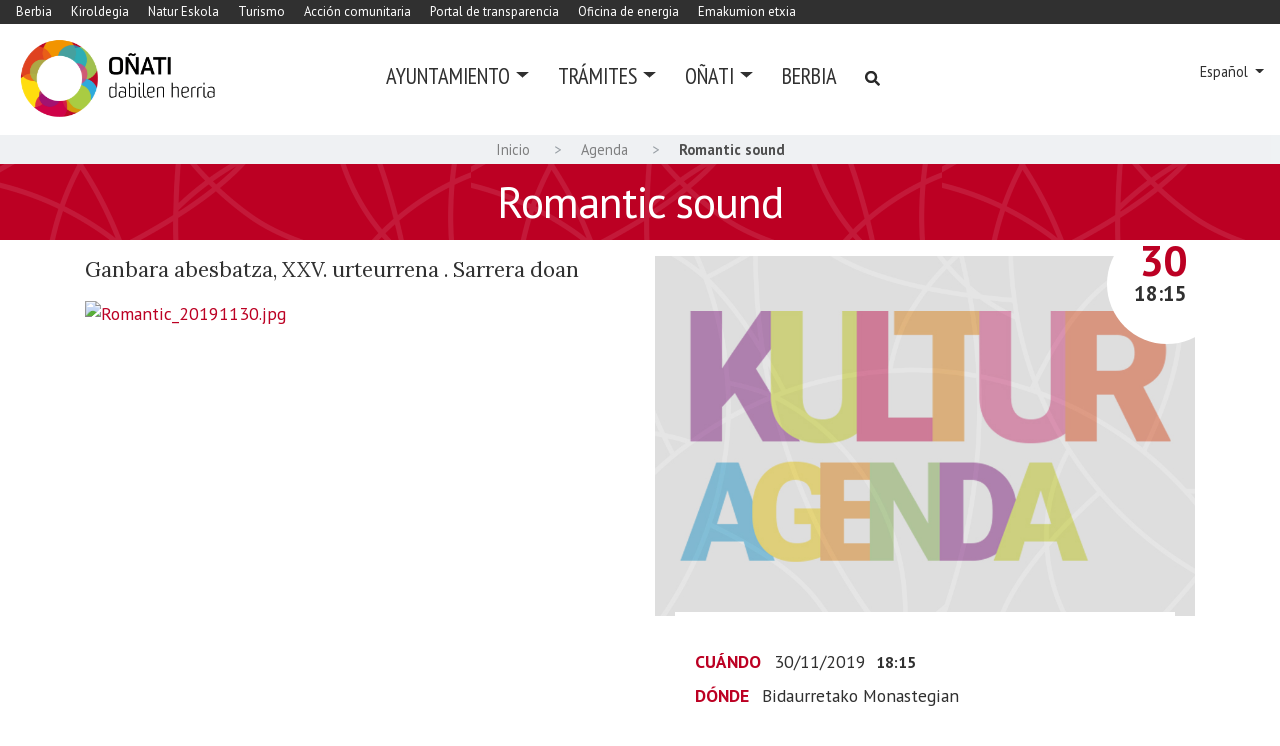

--- FILE ---
content_type: text/html;charset=utf-8
request_url: https://www.xn--oati-gqa.eus/es/agenda/romantic-sound
body_size: 11833
content:
<!DOCTYPE html>
<html xmlns="http://www.w3.org/1999/xhtml" lang="es" xml:lang="es">

<head><meta http-equiv="Content-Type" content="text/html; charset=UTF-8" />
  <!-- Required meta tags -->
  <script id="Cookiebot" src="https://consent.cookiebot.com/uc.js" data-cbid="54d7f49d-fd5b-451b-b5f8-a716204faf84" data-blockingmode="auto" type="text/javascript" data-culture="es"></script>

  <meta charset="utf-8" />
  <meta name="viewport" content="width=device-width, initial-scale=1, shrink-to-fit=no" />

  <link rel="apple-touch-icon" sizes="57x57" href="/++theme++oinati-theme/img/favicon/apple-icon-57x57.png" />
  <link rel="apple-touch-icon" sizes="60x60" href="/++theme++oinati-theme/img/favicon/apple-icon-60x60.png" />
  <link rel="apple-touch-icon" sizes="72x72" href="/++theme++oinati-theme/img/favicon/apple-icon-72x72.png" />
  <link rel="apple-touch-icon" sizes="76x76" href="/++theme++oinati-theme/img/favicon/apple-icon-76x76.png" />
  <link rel="apple-touch-icon" sizes="114x114" href="/++theme++oinati-theme/img/favicon/apple-icon-114x114.png" />
  <link rel="apple-touch-icon" sizes="120x120" href="/++theme++oinati-theme/img/favicon/apple-icon-120x120.png" />
  <link rel="apple-touch-icon" sizes="144x144" href="/++theme++oinati-theme/img/favicon/apple-icon-144x144.png" />
  <link rel="apple-touch-icon" sizes="152x152" href="/++theme++oinati-theme/img/favicon/apple-icon-152x152.png" />
  <link rel="apple-touch-icon" sizes="180x180" href="/++theme++oinati-theme/img/favicon/apple-icon-180x180.png" />
  <link rel="icon" type="image/png" sizes="192x192" href="/++theme++oinati-theme/img/favicon/android-icon-192x192.png" />
  <link rel="icon" type="image/png" sizes="32x32" href="/++theme++oinati-theme/img/favicon/favicon-32x32.png" />
  <link rel="icon" type="image/png" sizes="96x96" href="/++theme++oinati-theme/img/favicon/favicon-96x96.png" />
  <link rel="icon" type="image/png" sizes="16x16" href="/++theme++oinati-theme/img/favicon/favicon-16x16.png" />
  <link rel="manifest" href="/++theme++oinati-theme/img/favicon/manifest.json" />
  <meta name="msapplication-TileColor" content="#ffffff" />
  <meta name="msapplication-TileImage" content="/ms-icon-144x144.png" />
  <meta name="theme-color" content="#ffffff" />

  <link rel="preconnect" href="https://fonts.gstatic.com" crossorigin="" />
  <link href="https://fonts.googleapis.com/css2?family=PT+Sans+Narrow:wght@400;700&amp;display=swap" rel="preload" as="style" />
  <link href="https://fonts.googleapis.com/css2?family=PT+Sans+Narrow:wght@400;700&amp;display=swap" rel="stylesheet" />
  <link href="https://fonts.googleapis.com/css2?family=PT+Sans:ital,wght@0,400;0,700;1,400;1,700&amp;display=swap" rel="preload" as="style" />
  <link href="https://fonts.googleapis.com/css2?family=PT+Sans:ital,wght@0,400;0,700;1,400;1,700&amp;display=swap" rel="stylesheet" />
  <link href="https://fonts.googleapis.com/css2?family=Lora&amp;display=swap" rel="preload" as="style" />
  <link href="https://fonts.googleapis.com/css2?family=Lora&amp;display=swap" rel="stylesheet" />
  <link href="https://fonts.googleapis.com/css2?family=Oswald:wght@300;400;500;600;700&amp;display=swap" rel="preload" as="style" />
  <link href="https://fonts.googleapis.com/css2?family=Oswald:wght@300;400;500;600;700&amp;display=swap" rel="stylesheet" />
  <link href="https://fonts.googleapis.com/css2?family=Montserrat:wght@300;400;500;600;700&amp;display=swap" rel="preload" as="style" />
  <link href="https://fonts.googleapis.com/css2?family=Montserrat:wght@300;400;500;600;700&amp;display=swap" rel="stylesheet" />

  <link async="" rel="stylesheet" href="https://use.fontawesome.com/releases/v5.3.1/css/all.css" integrity="sha384-mzrmE5qonljUremFsqc01SB46JvROS7bZs3IO2EmfFsd15uHvIt+Y8vEf7N7fWAU" crossorigin="anonymous" />
  <link rel="stylesheet" href="/++theme++oinati-theme/css/app.css?v=2kdf1sdfrrsfes340dheb984qwd2da" />
  <title>Romantic sound — Oñatiko udala</title><title></title>
<meta name="twitter:card" content="summary" /><meta property="og:site_name" content="Oñatiko Udala" /><meta property="og:title" content="Romantic sound" /><meta property="og:type" content="website" /><meta property="og:description" content="Ganbara abesbatza, XXV. urteurrena . Sarrera doan " /><meta property="og:url" content="https://www.xn--oati-gqa.eus/es/agenda/romantic-sound" /><meta property="og:image" content="https://www.xn--oati-gqa.eus/@@site-logo/logo.png" /><meta property="og:image:type" content="image/png" /><meta name="description" content="Ganbara abesbatza, XXV. urteurrena . Sarrera doan " /><meta name="DC.description" content="Ganbara abesbatza, XXV. urteurrena . Sarrera doan " /><meta name="DC.date.created" content="2020-09-07T11:24:14+01:00" /><meta name="DC.date.modified" content="2021-01-22T18:20:58+01:00" /><meta name="DC.type" content="Evento" /><meta name="DC.format" content="text/plain" /><meta name="DC.language" content="es" /><meta name="DC.date.valid_range" content="2019/11/26 - " /><meta name="viewport" content="width=device-width, initial-scale=1" /><meta name="generator" content="Plone - http://plone.com" /><link rel="alternate" hreflang="es" href="https://www.xn--oati-gqa.eus/es/agenda/romantic-sound" /><link rel="alternate" hreflang="eu" href="https://www.xn--oati-gqa.eus/eu/agenda/romantic-sound" /><link rel="search" href="https://www.xn--oati-gqa.eus/es/@@search" title="Buscar en este sitio" /><link rel="canonical" href="https://www.xn--oati-gqa.eus/es/agenda/romantic-sound" /></head>

<body id="visual-portal-wrapper" class="frontend icons-on portaltype-event section-agenda site-es subsection-romantic-sound template-event_view thumbs-on userrole-anonymous viewpermission-view" dir="ltr" data-base-url="https://www.xn--oati-gqa.eus/es/agenda/romantic-sound" data-view-url="https://www.xn--oati-gqa.eus/es/agenda/romantic-sound" data-portal-url="https://www.xn--oati-gqa.eus" data-i18ncatalogurl="https://www.xn--oati-gqa.eus/plonejsi18n" data-pat-plone-modal="{&quot;actionOptions&quot;: {&quot;displayInModal&quot;: false}}" data-pat-pickadate="{&quot;date&quot;: {&quot;selectYears&quot;: 200}, &quot;time&quot;: {&quot;interval&quot;: 5 } }"><header id="mainheader" class="mb-3">
    <div id="mainsubsites">
        <ul class="list-inline ml-3">
            <li class="list-inline-item">
                <a class="text-white" href="/eu/berbia">Berbia</a>
            </li>
            <li class="list-inline-item">
                <a class="text-white" href="https://zubikoakiroldegia.oñati.eus/">Kiroldegia</a>
            </li>
            <li class="list-inline-item">
                <a class="text-white" href="http://natureskola.eus/">Natur Eskola</a>
            </li>
            <li class="list-inline-item">
                <a class="text-white" href="https://www.oñatiturismo.eus/es/">Turismo</a>
            </li>
            <li class="list-inline-item">
                <a class="text-white" href="https://www.oñatiekintzakomunitarioa.eus/es">Acción comunitaria</a>
            </li>
            <li class="list-inline-item">
                <a class="text-white" href="https://oñati.gipuzkoairekia.eus/es/">Portal de transparencia</a>
            </li>
            <li class="list-inline-item">
                <a class="text-white" href="https://energiabulegoa.xn--oati-gqa.eus/es/">Oficina de energia</a>
            </li>
            <li class="list-inline-item">
                <a class="text-white" href="https://www.xn--oati-gqa.eus/es/emakumion-etxia">Emakumion etxia</a>
            </li>
        </ul>
    </div>
    <div class="d-lg-flex justify-content-between">
      <div id="logo" class="pt-2 pt-lg-0 d-none d-lg-block ml-3">
        <a href="https://www.xn--oati-gqa.eus/es">
          <img src="/++theme++oinati-theme/img/logo.svg" alt="Oñatiko udala" />
        </a>
      </div>
      <nav id="mainmenu" class="navbar navbar-expand-lg pb-0 pr-0 position-static">
    <a class="navbar-brand d-lg-none" href="https://www.xn--oati-gqa.eus/es">
        <img src="/++theme++oinati-theme/img/logo.svg" />
    </a>
    <button class="navbar-toggler" type="button" data-toggle="collapse" data-target="#navbarSupportedContent" aria-controls="navbarSupportedContent" aria-expanded="false" aria-label="Toggle navigation">
        <span class="navbar-toggler-icon">
            <img src="/++theme++oinati-theme/img/i_menu.svg" />
        </span>
    </button>

    <div class="collapse navbar-collapse" id="navbarSupportedContent">
        <ul class="navbar-nav mr-auto text-left">
            
                
                <li class="nav-item dropdown position-static">
                    <a class="nav-link text-uppercase dropdown-toggle" href="#" id="navbarDropdown" role="button" data-toggle="dropdown" aria-haspopup="true" aria-expanded="false">Ayuntamiento</a>
                    <div class="dropdown-menu" aria-labelledby="navbarDropdown">
                        <div class="container">
<div class="row">
<div class="col-lg-12">
<div class="row">
<div class="col-lg-3">
<h4>ESTRUCTURA</h4>
<ul>
<li><a data-linktype="internal" data-val="8af4f53c36cd1f9039e3d147fa3af7dc" href="https://www.xn--oati-gqa.eus/es/el-ayuntamiento/pleno-del-ayuntamiento">Pleno municipal</a></li>
<li><a data-linktype="internal" data-val="1da830bd56ed542ab1859520ae10e784" href="https://www.xn--oati-gqa.eus/es/el-ayuntamiento/comision-de-gobierno">Junta de gobierno</a></li>
<li><a data-linktype="internal" data-val="262cc93c058d5b2413cfdbc4d5d4be1d" href="https://www.xn--oati-gqa.eus/es/el-ayuntamiento/comisiones-municipales">Comisiones</a></li>
<li><a data-linktype="internal" data-val="cf2ce85803fc4ce3ba1ec8917d439166" href="https://www.xn--oati-gqa.eus/es/el-ayuntamiento/departamentos">Departamentos (+)</a></li>
<li> </li>
<li><a data-linktype="internal" data-val="3ddedeefed45d5b4f3c9ffd29451f0dc" href="https://www.xn--oati-gqa.eus/es/el-ayuntamiento"><strong>&gt; Ayuntamiento de Oñati</strong></a></li>
</ul>
<p> </p>
</div>
<div class="col-lg-3">
<h4>INFORMACIÓN</h4>
<ul>
<li><a data-linktype="internal" data-val="46ea02c88473424221be7b480d5b5971" href="https://www.xn--oati-gqa.eus/es/el-ayuntamiento/ordenanzas-municipales">Ordenanzas</a></li>
<li><a data-linktype="external" data-val="https://xn--oati-gqa.gipuzkoairekia.eus/es/" href="https://xn--oati-gqa.gipuzkoairekia.eus/es/">Portal de transparencia</a></li>
<li><a data-linktype="internal" data-val="ac1b9196c06966caaa0ed795269df4c5" href="https://www.xn--oati-gqa.eus/es/el-ayuntamiento/tablon-de-anuncios">Tablón de anuncios</a></li>
<li><a data-linktype="internal" data-val="b6636b987b934962a5627f08c2d3f63e" href="https://www.xn--oati-gqa.eus/es/el-ayuntamiento/publicaciones">Publicaciones</a></li>
<li><a data-linktype="internal" data-val="49f852ad9098479089b2435d017c79d9" href="https://www.xn--oati-gqa.eus/es/el-ayuntamiento/inventarios/inventario-de-caminos">Inventario de caminos</a></li>
<li><a data-linktype="external" data-val="https://herrigis.gis-cdn.net/oinati/" href="https://herrigis.gis-cdn.net/oinati/">Mapa interactivo</a></li>
<li><a data-linktype="external" data-val="https://herrigis.gis-cdn.net/oinati/geoOinati/" href="https://herrigis.gis-cdn.net/oinati/geoOinati/">GeoOñati</a></li>
</ul>
</div>
<div class="col-lg-6">
<h4>SERVICIOS MUNICIPALES</h4>
<div class="row">
<div class="col-lg-6">
<ul>
<li><a data-linktype="internal" data-val="94f0e5c3fe884f018e06c365c36a3f4f" href="https://www.xn--oati-gqa.eus/es/servicios/cine">Cine</a></li>
<li><a data-linktype="internal" data-val="a55cb2e26a384268a58fc513525130a9" href="https://www.xn--oati-gqa.eus/es/servicios/santa-ana">Santa Ana</a></li>
<li><a data-linktype="internal" data-val="76bf144ddf404854937ba33f97b308af" href="https://www.xn--oati-gqa.eus/es/servicios/polideportivo">Polideportivo</a></li>
<li><a data-linktype="internal" data-val="fee6ed525c434be087ce5a3a2e49e4ef" href="https://www.xn--oati-gqa.eus/es/servicios/gaztelekua">Gazteleku</a></li>
<li><a data-linktype="internal" data-val="a97a683a0d7a4232a47d7e1341108239" href="https://www.xn--oati-gqa.eus/es/servicios/ludoteka">Ludoteka</a></li>
<li><a data-linktype="internal" data-val="5d32f50f99834f29a72ddf3ce7e29c08" href="https://www.xn--oati-gqa.eus/es/servicios/biblioteca">Biblioteca</a></li>
<li><a data-linktype="internal" data-val="95d314b88cc54caca80c250518135c15" href="https://www.xn--oati-gqa.eus/es/servicios/azkoagain">Azkoagain</a></li>
<li><a data-linktype="internal" data-val="161482e8c5124b5589d43a8f4f89e494" href="https://www.xn--oati-gqa.eus/es/servicios/herribusa">Herribusa</a></li>
</ul>
</div>
<div class="col-lg-6">
<ul>
<li><a data-linktype="internal" data-val="fadd17c627b14b43b34f6de7e32c021d" href="https://www.xn--oati-gqa.eus/es/servicios/euskaltegia">Euskaltegi</a></li>
<li><a data-linktype="internal" data-val="05bc1cf7041f49de9acf3a2c3d6182dd" href="https://www.xn--oati-gqa.eus/es/servicios/txipistin">Txipistin</a></li>
<li><a data-linktype="internal" data-val="21d2ce49e16844d49544a958e188025f" href="https://www.xn--oati-gqa.eus/es/servicios/auzoko">Auzoko</a></li>
<li><a data-linktype="internal" data-val="58c42045ec5b46498eb7d5ffadef85b0" href="https://www.xn--oati-gqa.eus/es/servicios/xirrika">Xirrika</a></li>
<li><a data-linktype="internal" data-val="2f5757fa4ed64e9d813a3bd9dbe87a58" href="https://www.xn--oati-gqa.eus/es/servicios/jabetze-eskola">Jabetze eskola</a></li>
<li><a data-linktype="internal" data-val="1f217b39679e480b8a0106ad2f19badd" href="https://www.xn--oati-gqa.eus/es/servicios/oficina-de-turismo">Oficina de Turismo</a></li>
<li><a data-linktype="internal" data-val="75c5b1f6266e46c79f5151da832e44a3" href="https://www.xn--oati-gqa.eus/es/servicios/natur-eskola">Natur Eskola</a></li>
<li><a data-linktype="internal" data-val="6017af95ed9c4d4293ccd2c45d97a8f6" href="https://www.xn--oati-gqa.eus/es/servicios/sac-servicio-de-atencion-ciudadana">SAC - Servicio atención ciudadana</a></li>
<li> </li>
<li><a data-linktype="internal" data-val="55f0e228e9934cb39e8208eb843faa15" href="https://www.xn--oati-gqa.eus/es/servicios"><strong>&gt; Todos los servicios</strong></a></li>
</ul>
</div>
</div>
</div>
</div>
</div>
</div>
</div>
                    </div>
                </li>
            
                
                <li class="nav-item dropdown position-static">
                    <a class="nav-link text-uppercase dropdown-toggle" href="#" id="navbarDropdown" role="button" data-toggle="dropdown" aria-haspopup="true" aria-expanded="false">Trámites</a>
                    <div class="dropdown-menu" aria-labelledby="navbarDropdown">
                        <div class="container">
<div class="row">
<div class="col-lg-8 offset-lg-2">
<div class="row">
<div class="col-lg-4">
<h4>EN UN CLICK</h4>
<ul>
<li><a data-linktype="internal" data-val="008fa65c4f174899a000899c7cfd7b4b" href="https://www.xn--oati-gqa.eus/es/tramites/tramites-mas-frecuentes">Los más frecuentes</a></li>
<li><a data-linktype="external" data-val="https://uzt.gipuzkoa.eus/WAS/AYTO/USCServicioCiudadanoVer15WEB/home.do?ayto=059" href="https://uzt.gipuzkoa.eus/WAS/AYTO/USCServicioCiudadanoVer15WEB/home.do?ayto=059">Sede electrónica</a></li>
<li><a data-linktype="internal" data-val="e7e321b3f6ec4c55b746c8376f3c95d0" href="https://www.xn--oati-gqa.eus/es/tramites/bakq">B@KQ</a></li>
</ul>
</div>
<div class="col-lg-4">
<h4>TRÁMITES MUNICIPALES</h4>
<ul>
<li><a data-linktype="internal" data-val="458ac278cc624b0197bd58c4967517d7" href="https://www.xn--oati-gqa.eus/es/tramites/tasas-e-impuestos">Tasas e impuestos</a></li>
<li><a data-linktype="internal" data-val="ae18e22fb6d3b6e93780306290b8f21a" href="https://www.xn--oati-gqa.eus/es/tramites/subvenciones">Subvenciones</a></li>
<li><a data-linktype="internal" data-val="0e2de2f78c7540bd89b2367b9f17bab1" href="https://www.xn--oati-gqa.eus/es/tramites/tramites-urbanismo">Trámites de urbanismo</a></li>
</ul>
</div>
<div class="col-lg-4">
<h4>TRÁMITES ADMINISTRATIVOS</h4>
<ul>
<li><a data-linktype="internal" data-val="ff592778952940b589485ad1f4847d75" href="https://www.xn--oati-gqa.eus/es/tramites/perfil-de-contratante">Perfil del contratante</a></li>
<li><a data-linktype="internal" data-val="f6c3302003b546e284826aa7faf4408b" href="https://www.xn--oati-gqa.eus/es/tramites/oferta-de-empleo-publico">Procesos selectivos</a></li>
<li><a data-linktype="internal" data-val="2932fdfbd35b42adb54e7e435b7cb554" href="https://www.xn--oati-gqa.eus/es/tramites/facturacion-electronica">Facturación electrónica</a></li>
</ul>
</div>
<div class="col-lg-12">
<p> </p>
<p><strong> &gt;&gt; <a data-linktype="internal" data-val="c679a2a953dc28829e9ce60e181d2be8" href="https://www.xn--oati-gqa.eus/es/tramites">Ver todos los trámites</a><br /></strong></p>
<p><strong><a data-linktype="internal" data-val="6017af95ed9c4d4293ccd2c45d97a8f6" href="https://www.xn--oati-gqa.eus/es/servicios/sac-servicio-de-atencion-ciudadana">&gt;&gt; Servicio de atención Ciudadana</a></strong></p>
</div>
</div>
</div>
</div>
</div>
                    </div>
                </li>
            
                
                <li class="nav-item dropdown position-static">
                    <a class="nav-link text-uppercase dropdown-toggle" href="#" id="navbarDropdown" role="button" data-toggle="dropdown" aria-haspopup="true" aria-expanded="false">Oñati</a>
                    <div class="dropdown-menu" aria-labelledby="navbarDropdown">
                        <div class="container">
<div class="row">
<div class="col-lg-8 offset-lg-2">
<div class="row">
<div class="col-lg-4">
<h4>HISTORIA</h4>
<ul>
<li><a data-linktype="internal" data-val="75796aca5f1b3687110e89c1bf540dba" href="https://www.xn--oati-gqa.eus/es/la-localidad/historia">Historia de Oñati</a></li>
</ul>
</div>
<div class="col-lg-4">
<h4>PATRIMONIO</h4>
<ul>
<li><a data-linktype="internal" data-val="24fc5cbb63ec4521a5db00e52305d6c9" href="https://www.xn--oati-gqa.eus/es/la-localidad/patrimonio-de-onati">Patrimonio artístico</a></li>
<li><a data-linktype="internal" data-val="b69467a8f82b21f5df1bf49a57aadfc4" href="https://www.xn--oati-gqa.eus/es/la-localidad/patrimonio-de-onati/escudo-de-onati">El escudo de armas</a></li>
<li><a data-linktype="internal" data-val="d64155ef35338803f3ddaaf510c3815d" href="https://www.xn--oati-gqa.eus/es/la-localidad/patrimonio-de-onati/archivos-patrimonio-documental-de-onati">Archivos y fondos</a></li>
</ul>
</div>
<div class="col-lg-4">
<h4>OTRAS</h4>
<ul>
<li><a data-linktype="internal" data-val="79145800556dab19b65d760ce9a47131" href="https://www.xn--oati-gqa.eus/es/la-localidad/hermanamientos">Ciudades hermanadas</a></li>
</ul>
</div>
</div>
</div>
</div>
</div>
                    </div>
                </li>
            
                <li class="nav-item">
                    <a class="nav-link text-uppercase" href="/eu/berbia/">Berbia</a>
                </li>
                
            

            <li class="nav-item nav-search-link">
                <a class="nav-link text-uppercase" href="https://www.xn--oati-gqa.eus/es/@@search">
                    <svg width="16" height="16" viewbox="0 0 16 16" fill="none" xmlns="http://www.w3.org/2000/svg">
                        <path d="M14.7949 13.8535C15.0586 14.1465 15.0586 14.5859 14.7656 14.8496L13.9453 15.6699C13.6816 15.9629 13.2422 15.9629 12.9492 15.6699L10.0488 12.7695C9.90234 12.623 9.84375 12.4473 9.84375 12.2715V11.7734C8.78906 12.5938 7.5 13.0625 6.09375 13.0625C2.72461 13.0625 0 10.3379 0 6.96875C0 3.62891 2.72461 0.875 6.09375 0.875C9.43359 0.875 12.1875 3.62891 12.1875 6.96875C12.1875 8.4043 11.6895 9.69336 10.8984 10.7188H11.3672C11.543 10.7188 11.7188 10.8066 11.8652 10.9238L14.7949 13.8535ZM6.09375 10.7188C8.14453 10.7188 9.84375 9.04883 9.84375 6.96875C9.84375 4.91797 8.14453 3.21875 6.09375 3.21875C4.01367 3.21875 2.34375 4.91797 2.34375 6.96875C2.34375 9.04883 4.01367 10.7188 6.09375 10.7188Z" fill="#333333"></path>
                        <path d="M14.7949 13.8535C15.0586 14.1465 15.0586 14.5859 14.7656 14.8496L13.9453 15.6699C13.6816 15.9629 13.2422 15.9629 12.9492 15.6699L10.0488 12.7695C9.90234 12.623 9.84375 12.4473 9.84375 12.2715V11.7734C8.78906 12.5938 7.5 13.0625 6.09375 13.0625C2.72461 13.0625 0 10.3379 0 6.96875C0 3.62891 2.72461 0.875 6.09375 0.875C9.43359 0.875 12.1875 3.62891 12.1875 6.96875C12.1875 8.4043 11.6895 9.69336 10.8984 10.7188H11.3672C11.543 10.7188 11.7188 10.8066 11.8652 10.9238L14.7949 13.8535ZM6.09375 10.7188C8.14453 10.7188 9.84375 9.04883 9.84375 6.96875C9.84375 4.91797 8.14453 3.21875 6.09375 3.21875C4.01367 3.21875 2.34375 4.91797 2.34375 6.96875C2.34375 9.04883 4.01367 10.7188 6.09375 10.7188Z" fill="black" fill-opacity="0.2"></path>
                    </svg>
                </a>
            </li>

            <li class="nav-item dropdown d-lg-none mobile-language">
                
                    
                
                    <a class="nav-link text-uppercase dropdown-toggle" href="#" id="navbarDropdownLanguage" role="button" data-toggle="dropdown" aria-haspopup="true" aria-expanded="false">Español</a>
                

                <div class="dropdown-menu" aria-labelledby="navbarDropdownLanguage">
                    
                        <a class="dropdown-item" title="Euskara" href="https://www.xn--oati-gqa.eus/@@multilingual-selector/33c48d07488b4c849be9ef671eeb0a9a/eu?set_language=eu">Euskara</a>
                    
                        
                    
                </div>
            </li>
        </ul>
    </div>
</nav>
      <div id="languageselector" class="mr-3 align-self-center d-none d-lg-block text-right">
  <div class="dropdown">
    
      
        
        
        
      
    
      
        
          <a class="dropdown-toggle" href="#" role="button" id="dropdownMenuLink" data-toggle="dropdown" aria-haspopup="true" aria-expanded="false">
            Español
          </a>
        
        
        
      
    
    <div class="dropdown-menu" aria-labelledby="dropdownMenuLink" x-placement="bottom-start" style="&#10;        position: absolute;&#10;        transform: translate3d(1063px, 37px, 0px);&#10;        top: 0px;&#10;        left: 0px;&#10;        will-change: transform;&#10;      ">
      
        
          <a class="dropdown-item" href="https://www.xn--oati-gqa.eus/@@multilingual-selector/33c48d07488b4c849be9ef671eeb0a9a/eu?set_language=eu" title="Euskara">Euskara</a>
        
      
        
      
    </div>
  </div>
</div>
    </div>
  </header><div id="portal-breadcrumbs" class="d-none d-sm-block small">
    <div class="container">
      <ol aria-labelledby="breadcrumbs-you-are-here" class="breadcrumb">
        <li id="breadcrumbs-home" class="breadcrumb-item">
          <a href="https://www.xn--oati-gqa.eus/es">Inicio</a>
        </li>
        <li class="breadcrumb-item" id="breadcrumbs-1">
          
            <a href="https://www.xn--oati-gqa.eus/es/agenda">Agenda</a>
            
          
        </li>
        <li class="breadcrumb-item" id="breadcrumbs-2">
          
            
            <span id="breadcrumbs-current">Romantic sound</span>
          
        </li>
      </ol>
    </div>
  </div><div id="global_statusmessage" class="container">
      
      <div>
      </div>
    </div><main id="content" itemscope="" itemtype="http://data-vocabulary.org/Event">
        <ul class="hiddenStructure">
          <li><a itemprop="url" class="url" href="https://www.xn--oati-gqa.eus/es/agenda/romantic-sound">https://www.xn--oati-gqa.eus/es/agenda/romantic-sound</a></li>
          <li itemprop="summary" class="summary">Romantic sound</li>
          <li itemprop="startDate" class="dtstart">2019-11-30T19:15:00+01:00</li>
          <li itemprop="endDate" class="dtend">2019-11-30T19:15:00+01:00</li>
          <li itemprop="description" class="description">Ganbara abesbatza, XXV. urteurrena . Sarrera doan </li>
        </ul>
        <header id="header-container" class="mb-3">
          <h1 class="documentFirstHeading text-center">Romantic sound</h1>
        </header>
        <div class="container">
            <div class="row">
                <div id="column-content" class="col-sm-12">
                    <section id="content-container">
                        <div class="row">
                            <div class="col-lg-6 order-lg-2">


                                

                                <div class="image-event">

                                   <div class="newsImageContainer">
                                        
                                        
                                          <img src="/++theme++oinati-theme/img/agenda-ordezkoa.jpg" title="Romantic sound" alt="Romantic sound" />
                                        
                                    </div>


                                    <div class="white-circle">
                                      <div class="event-when">
                                        <span class="vent-month moment cal_month" data-moment="MMMM">2019-11-30T19:15:00+01:00</span>
                                        <span class="event-day moment cal_day" data-moment="DD">2019-11-30T19:15:00+01:00</span>
                                        <span class="event-hour moment event-hour" data-moment="LT">2019-11-30T19:15:00+01:00</span>
                                     </div>
                                    </div>
                                </div>
                                <div class="event-details">
                                    



  

    <ul class="event summary details list-unstyled" summary="Detalles del evento">

      
        <li class="event-date">
          <label>Cuándo</label>
          <span class="moment" data-moment="L">2019-11-30T19:15:00+01:00</span>
           <span class="moment cal_day event-hour" data-moment="LT">2019-11-30T19:15:00+01:00</span>
          

          <!-- <span tal:define="start_tzname data/timezone;
                      start_utcdelta python:data.start.tzinfo.utcoffset(data.start);
                      start_utcoffset python:(start_utcdelta.days*86400+start_utcdelta.seconds)*100/60/60;
                      start_utcoffset python:int(start_utcoffset)">
          <tal:date replace="structure python:view.formatted_date(context)" /> -->


        </li>
      

      <!-- <tal:cond condition="python:'occurrences' not in excludes">
    <tal:cond define="next_occs view/next_occurrences;
                      all_occs view/num_more_occurrences"
              condition="python:len(next_occs) > 1 or all_occs > 1">
      <li class="event-dates">
        <label i18n:translate="">
          All dates
        </label>
        <span tal:repeat="occ next_occs">
          <tal:def define="this_is_occ python: occ.absolute_url() == context.absolute_url()">
          <a tal:attributes="href occ/absolute_url" tal:omit-tag="this_is_occ">
            <label tal:omit-tag="not: this_is_occ">
              <tal:date replace="structure python:view.formatted_date(occ)"/>
            </label>
          </a>
          </tal:def>
        </span>
        <span tal:condition="view/num_more_occurrences">
          <a tal:attributes="href string:${view/event_context/absolute_url}/@@event_listing"
              tal:content="view/more_occurrences_text">
            There are 12 more occurrences.
          </a>
        </span>
      </li>
    </tal:cond>
    </tal:cond> -->

      
        
          <li class="event-location">
            <label>Dónde</label>
            <span itemprop="location">Bidaurretako Monastegian</span>
          </li>
        
      

      
        

        

        
      

      
        
      

    </ul>

  




                                    <!-- <a class="btn btn-primary">Eskatu sarrerak online</a> -->
                                </div>

                            </div>
                            <div class="col-lg-6 order-lg-1">
                                
                                <div class="documentDescription description event-description mb-3">Ganbara abesbatza, XXV. urteurrena . Sarrera doan </div>
                                <div id="parent-fieldname-text" class=""><p><a href="https://www.xn--oati-gqa.eus/eu/agenda/Romantic_20191130.jpg/image_view_fullscreen"><img alt="Romantic_20191130.jpg" height="400" src="../../eu/agenda/Romantic_20191130.jpg/image_preview" title="Romantic_20191130.jpg" width="283" /> </a></p></div>
                            </div>



                        </div>
                    </section>
                </div>
            </div>
        </div>
    </main><div class="d-sm-none navbar-fixed-bottom" id="mobile-share-wrapper" style="display: none;">
  <div class="container">
    <div class="row">
      <ul class="mobile-share">
        <li class="facebooklink">
          <a class="addthis_button_facebook at300b" target="_blank" title="Send to Facebook" href="https://www.facebook.com/sharer.php?u=https://www.xn--oati-gqa.eus/es/agenda/romantic-sound">
            <svg id="facebook_icon" height="40px" width="40px" enable-background="new 0 0 48 48" version="1.1" viewbox="0 0 48 48" xml:space="preserve" xmlns="http://www.w3.org/2000/svg" xmlns:xlink="http://www.w3.org/1999/xlink">
              <path d="M29.9,19.5h-4v-2.6c0-1,0.7-1.2,1.1-1.2c0.5,0,2.8,0,2.8,0v-4.4l-3.9,0c-4.4,0-5.3,3.3-5.3,5.3v2.9h-2.5V24  h2.5c0,5.8,0,12.7,0,12.7h5.3c0,0,0-7,0-12.7h3.6L29.9,19.5z" fill="#FFFFFF"></path>
            </svg>
          </a>
        </li>
        <li class="twitterlink">
          <a class="addthis_button_twitter at300b" target="_blank" title="Send to Twitter" href="https://twitter.com/intent/tweet?text=Romantic sound https://www.xn--oati-gqa.eus/es/agenda/romantic-sound">
            <svg id="twitter_icon" height="40px" width="40px" version="1.1" viewbox="0 0 112.197 112.197" xml:space="preserve" xmlns="http://www.w3.org/2000/svg" xmlns:xlink="http://www.w3.org/1999/xlink">
              <path d="M90.461,40.316c-2.404,1.066-4.99,1.787-7.702,2.109c2.769-1.659,4.894-4.284,5.897-7.417    c-2.591,1.537-5.462,2.652-8.515,3.253c-2.446-2.605-5.931-4.233-9.79-4.233c-7.404,0-13.409,6.005-13.409,13.409    c0,1.051,0.119,2.074,0.349,3.056c-11.144-0.559-21.025-5.897-27.639-14.012c-1.154,1.98-1.816,4.285-1.816,6.742    c0,4.651,2.369,8.757,5.965,11.161c-2.197-0.069-4.266-0.672-6.073-1.679c-0.001,0.057-0.001,0.114-0.001,0.17    c0,6.497,4.624,11.916,10.757,13.147c-1.124,0.308-2.311,0.471-3.532,0.471c-0.866,0-1.705-0.083-2.523-0.239    c1.706,5.326,6.657,9.203,12.526,9.312c-4.59,3.597-10.371,5.74-16.655,5.74c-1.08,0-2.15-0.063-3.197-0.188    c5.931,3.806,12.981,6.025,20.553,6.025c24.664,0,38.152-20.432,38.152-38.153c0-0.581-0.013-1.16-0.039-1.734    C86.391,45.366,88.664,43.005,90.461,40.316L90.461,40.316z" style="fill: #f1f2f2;"></path>
            </svg>
          </a>
        </li>
        <li class="whatsapplink">
          <a class="addthis_button_whatsapp at300b" href="whatsapp://send?text=Romantic sound-https://www.xn--oati-gqa.eus/es/agenda/romantic-sound">
            <svg id="whatsapp_icon" height="40px" width="40px" version="1.1" viewbox="0 0 60 60" xmlns="http://www.w3.org/2000/svg" xmlns:sketch="http://www.bohemiancoding.com/sketch/ns" xmlns:xlink="http://www.w3.org/1999/xlink">
              <title></title>
              <defs></defs>
              <path d="M30.0712615,46.2210462 C27.2108308,46.2210462 24.5235692,45.4899692 22.1856,44.2068923 L13.1538462,47.0769231 L16.0980923,38.3918769 C14.6130462,35.9523692 13.7575385,33.0915692 13.7575385,30.0336 C13.7575385,21.0934154 21.0612923,13.8461538 30.0716308,13.8461538 C39.0808615,13.8461538 46.3846154,21.0934154 46.3846154,30.0336 C46.3846154,38.9737846 39.0812308,46.2210462 30.0712615,46.2210462 Z M30.0712615,16.4241231 C22.5079385,16.4241231 16.3558154,22.5293538 16.3558154,30.0336 C16.3558154,33.0114462 17.3265231,35.7692308 18.9681231,38.0130462 L17.2548923,43.0670769 L22.5252923,41.3918769 C24.6912,42.8137846 27.2854154,43.6430769 30.0712615,43.6430769 C37.6334769,43.6430769 43.7867077,37.5382154 43.7867077,30.0339692 C43.7867077,22.5297231 37.6334769,16.4241231 30.0712615,16.4241231 L30.0712615,16.4241231 Z M38.3088,33.7617231 C38.2083692,33.5966769 37.9417846,33.4969846 37.5426462,33.2987077 C37.1424,33.1004308 35.1758769,32.1400615 34.8099692,32.0082462 C34.4429538,31.8760615 34.176,31.8092308 33.9097846,32.2065231 C33.6435692,32.6038154 32.8770462,33.4969846 32.6433231,33.7617231 C32.4099692,34.0268308 32.1769846,34.0600615 31.7771077,33.8614154 C31.3776,33.6631385 30.0889846,33.2440615 28.5611077,31.8923077 C27.3725538,30.8407385 26.5698462,29.5425231 26.3368615,29.1448615 C26.1035077,28.7479385 26.3121231,28.5334154 26.5122462,28.3358769 C26.6920615,28.1579077 26.9121231,27.8724923 27.1122462,27.6409846 C27.3123692,27.4091077 27.3788308,27.2440615 27.5117538,26.9789538 C27.6454154,26.7142154 27.5785846,26.4827077 27.4785231,26.2836923 C27.3784615,26.0854154 26.5783385,24.1329231 26.2452923,23.3383385 C25.9122462,22.5444923 25.5795692,22.6766769 25.3458462,22.6766769 C25.1124923,22.6766769 24.8459077,22.6434462 24.5793231,22.6434462 C24.3127385,22.6434462 23.8792615,22.7427692 23.5126154,23.1396923 C23.1463385,23.5369846 22.1136,24.4969846 22.1136,26.4491077 C22.1136,28.4016 23.5458462,30.288 23.7463385,30.5523692 C23.9460923,30.8167385 26.5118769,34.9536 30.5767385,36.5424 C34.6430769,38.1308308 34.6430769,37.6009846 35.3763692,37.5348923 C36.1085538,37.4688 37.7412923,36.5752615 38.0754462,35.6488615 C38.4081231,34.7217231 38.4081231,33.9271385 38.3088,33.7617231 L38.3088,33.7617231 Z" fill="#FFFFFF"></path>
            </svg>
          </a>
        </li>
        <li class="telegramapplink">
          <a href="tg://msg?text=Romantic sound https://www.xn--oati-gqa.eus/es/agenda/romantic-sound">
            <svg enable-background="new 0 0 100 100" height="40px" width="40px" id="Layer_1" version="1.1" viewbox="0 0 100 100" xml:space="preserve" xmlns="http://www.w3.org/2000/svg" xmlns:xlink="http://www.w3.org/1999/xlink">
              <g>
                <path clip-rule="evenodd" d="M51.474,60.754c-1.733,1.688-3.451,3.348-5.153,5.021   c-0.595,0.586-1.264,0.91-2.118,0.865c-0.583-0.031-0.909-0.287-1.088-0.84c-1.304-4.047-2.627-8.084-3.924-12.135   c-0.126-0.393-0.312-0.584-0.71-0.707c-3.072-0.938-6.138-1.898-9.199-2.871c-0.471-0.15-0.946-0.346-1.353-0.623   c-0.629-0.426-0.721-1.121-0.157-1.621c0.521-0.461,1.143-0.863,1.789-1.119c3.755-1.488,7.53-2.928,11.299-4.381   c9.565-3.693,19.13-7.383,28.696-11.076c1.819-0.703,3.217,0.287,3.028,2.254c-0.121,1.258-0.447,2.496-0.71,3.738   c-2.077,9.807-4.156,19.615-6.244,29.42c-0.496,2.328-2.131,2.936-4.047,1.523c-3.209-2.365-6.415-4.738-9.622-7.107   C51.808,60.984,51.649,60.877,51.474,60.754z M44.271,63.732c0.036-0.01,0.072-0.02,0.108-0.029   c0.02-0.092,0.049-0.182,0.057-0.273c0.206-2.223,0.424-4.445,0.603-6.672c0.04-0.496,0.21-0.848,0.583-1.182   c2.958-2.645,5.898-5.307,8.844-7.963c3.261-2.941,6.523-5.879,9.772-8.832c0.201-0.182,0.285-0.492,0.423-0.744   c-0.306-0.033-0.634-0.156-0.912-0.084c-0.379,0.098-0.738,0.318-1.076,0.531c-7.197,4.533-14.388,9.074-21.59,13.598   c-0.407,0.256-0.483,0.473-0.328,0.92c0.531,1.525,1.014,3.064,1.515,4.6C42.937,59.646,43.604,61.689,44.271,63.732z" fill="#FFFFFF" fill-rule="evenodd"></path>
              </g>
            </svg>
          </a>
        </li>
      </ul>
    </div>
  </div>
</div><footer id="mainfooter" class="bg-secondary py-4">
    <div class="container d-flex flex-column flex-sm-row justify-content-sm-between">
      <div class="footer-info">
    
        <p class="text-white m-0">
            <strong>Oñatiko Udala</strong><br />
            Foruen Enparantza, 1 <br />
            20560 Oñati<br />
            <span class="d-none d-sm-block">Tel: 943 78 04 11</span>
            <a href="tel://943780411" class="d-sm-none text-white">Tel: 943 78 04 11</a>
        </p>
    
    
</div>

      <div class="d-flex flex-column justify-content-between align-items-sm-end">
        <div class="social-links my-3 m-md-0">
    
        <a href="https://twitter.com/BerbiaOnati"><img src="/++theme++oinati-theme/img/twitter.svg" alt="" /></a>
        <a href="https://www.facebook.com/Berbia-O%C3%B1ati-1411990589094416/"><img src="/++theme++oinati-theme/img/facebook.svg" alt="" /></a>
        <a href="/es/tramites/pregunta-al-ayuntamiento"><img src="/++theme++oinati-theme/img/email.svg" alt="" /></a>
    
</div>
        <ul id="portal-siteactions" class="list-inline site-actions m-0">

    <li class="list-inline-item" id="siteaction-sitemap"><a href="https://www.xn--oati-gqa.eus/es/sitemap" class="text-white" title="Mapa del Sitio">Mapa del Sitio</a></li>
    <li class="list-inline-item" id="siteaction-accessibility"><a href="https://www.xn--oati-gqa.eus/es/accessibility-info" class="text-white" title="Accesibilidad">Accesibilidad</a></li>
    <li class="list-inline-item" id="siteaction-contact"><a href="https://www.xn--oati-gqa.eus/es/tramites/pregunta-al-ayuntamiento" class="text-white" title="Contacto">Contacto</a></li>
    <li class="list-inline-item" id="siteaction-copy2_of_contact"><a href="https://www.xn--oati-gqa.eus/es/nota-legal" class="text-white" title="Nota legal">Nota legal</a></li>
    <li class="list-inline-item" id="siteaction-copy4_of_contact"><a href="https://www.xn--oati-gqa.eus/es/politica-de-cookies" class="text-white" title="Política de cookies">Política de cookies</a></li>
    <li class="list-inline-item" id="siteaction-copy6_of_contact"><a href="https://whistleblowersoftware.com/secure/barneinformaziosistema" class="text-white" title="Canal de Protección del Informante">Canal de Protección del Informante</a></li>
</ul>
      </div>
    </div>
  </footer><div id="footer-javascript">
    <!-- Optional JavaScript -->
    <!-- jQuery first, then Popper.js, then Bootstrap JS -->
    <script src="/++theme++oinati-theme/js/app.js?v=867e45b89a1bf03cced14d876311548fa69b"></script>
  <script type="text/javascript">  var _gaq = _gaq || [];  _gaq.push(['_setAccount', 'UA-264037-8']);  _gaq.push(['_trackPageview']);  (function() {    var ga = document.createElement('script'); ga.type = 'text/javascript'; ga.async = true;    ga.src = ('https:' == document.location.protocol ? 'https://ssl' : 'http://www') + '.google-analytics.com/ga.js';    var s = document.getElementsByTagName('script')[0]; s.parentNode.insertBefore(ga, s);  })();</script>


<!-- Google tag (gtag.js) -->
<script async="" src="https://www.googletagmanager.com/gtag/js?id=G-FX63K35SHY"></script>
<script>
  window.dataLayer = window.dataLayer || [];
  function gtag(){dataLayer.push(arguments);}
  gtag('js', new Date());

  gtag('config', 'G-FX63K35SHY');
</script></div></body>

</html>

--- FILE ---
content_type: application/x-javascript
request_url: https://consentcdn.cookiebot.com/consentconfig/54d7f49d-fd5b-451b-b5f8-a716204faf84/xn--oati-gqa.eus/configuration.js
body_size: 753
content:
CookieConsent.configuration.tags.push({id:181518057,type:"script",tagID:"",innerHash:"",outerHash:"",tagHash:"16769864443391",url:"https://consent.cookiebot.com/uc.js",resolvedUrl:"https://consent.cookiebot.com/uc.js",cat:[1]});CookieConsent.configuration.tags.push({id:181518058,type:"script",tagID:"",innerHash:"",outerHash:"",tagHash:"3323877050014",url:"https://www.googletagmanager.com/gtag/js?id=G-FX63K35SHY",resolvedUrl:"https://www.googletagmanager.com/gtag/js?id=G-FX63K35SHY",cat:[3]});CookieConsent.configuration.tags.push({id:181518059,type:"script",tagID:"",innerHash:"",outerHash:"",tagHash:"7603586449832",url:"",resolvedUrl:"",cat:[3]});CookieConsent.configuration.tags.push({id:181518060,type:"iframe",tagID:"",innerHash:"",outerHash:"",tagHash:"5896107764307",url:"https://www.youtube.com/embed/dxkSu0GkCn4",resolvedUrl:"https://www.youtube.com/embed/dxkSu0GkCn4",cat:[4]});CookieConsent.configuration.tags.push({id:181518063,type:"iframe",tagID:"",innerHash:"",outerHash:"",tagHash:"14844522485786",url:"https://www.xn--oati-gqa.eus/++resource++widget-resources-2021/widgetPerfilContratante/ac70cWidgetExpedientesEs.html",resolvedUrl:"https://www.xn--oati-gqa.eus/++resource++widget-resources-2021/widgetPerfilContratante/ac70cWidgetExpedientesEs.html",cat:[1,5]});CookieConsent.configuration.tags.push({id:181518064,type:"script",tagID:"",innerHash:"",outerHash:"",tagHash:"4695390146476",url:"https://www.google.com/recaptcha/api.js?hl=eu&fallback=False&",resolvedUrl:"https://www.google.com/recaptcha/api.js?hl=eu&fallback=False&",cat:[1]});CookieConsent.configuration.tags.push({id:181518065,type:"script",tagID:"",innerHash:"",outerHash:"",tagHash:"8617011166786",url:"https://www.xn--oati-gqa.eus/++plone++production/++unique++2025-07-24T12:36:50.273034/default.js",resolvedUrl:"https://www.xn--oati-gqa.eus/++plone++production/++unique++2025-07-24T12:36:50.273034/default.js",cat:[5]});CookieConsent.configuration.tags.push({id:181518066,type:"iframe",tagID:"",innerHash:"",outerHash:"",tagHash:"7043777594808",url:"https://www.eitb.eus/eu/get/multimedia/screen/id/7946773/tipo/videos/telebista/eztabaidan/",resolvedUrl:"https://www.eitb.eus/eu/get/multimedia/screen/id/7946773/tipo/videos/telebista/eztabaidan/",cat:[1,2,3,4,5]});CookieConsent.configuration.tags.push({id:181518067,type:"iframe",tagID:"",innerHash:"",outerHash:"",tagHash:"13734714407925",url:"https://www.youtube-nocookie.com/embed/cwBrwmQiDEM?si=npmuDoYE3sn75leV",resolvedUrl:"https://www.youtube-nocookie.com/embed/cwBrwmQiDEM?si=npmuDoYE3sn75leV",cat:[4]});CookieConsent.configuration.tags.push({id:181518069,type:"iframe",tagID:"",innerHash:"",outerHash:"",tagHash:"7436361963076",url:"https://www.dailymotion.com/embed/video/x7x80o6?autoplay=1",resolvedUrl:"https://www.dailymotion.com/embed/video/x7x80o6?autoplay=1",cat:[1,2,3,5]});CookieConsent.configuration.tags.push({id:181518070,type:"iframe",tagID:"",innerHash:"",outerHash:"",tagHash:"15964309771859",url:"https://cloud.tokimedia.eus/public/bideo/80032/embed",resolvedUrl:"https://cloud.tokimedia.eus/public/bideo/80032/embed",cat:[1,5]});CookieConsent.configuration.tags.push({id:181518073,type:"script",tagID:"",innerHash:"",outerHash:"",tagHash:"1187679137869",url:"",resolvedUrl:"",cat:[4]});CookieConsent.configuration.tags.push({id:181518100,type:"iframe",tagID:"",innerHash:"",outerHash:"",tagHash:"2262975206081",url:"https://www.youtube.com/embed/PoNKpWYG5aQ?si=aF4Rsgh8s-T5PeD7",resolvedUrl:"https://www.youtube.com/embed/PoNKpWYG5aQ?si=aF4Rsgh8s-T5PeD7",cat:[4]});CookieConsent.configuration.tags.push({id:181518116,type:"iframe",tagID:"",innerHash:"",outerHash:"",tagHash:"10685181932501",url:"https://www.youtube.com/embed/RymgqQCD4rY?si=H223YHfG9qd2BdTT",resolvedUrl:"https://www.youtube.com/embed/RymgqQCD4rY?si=H223YHfG9qd2BdTT",cat:[4]});CookieConsent.configuration.tags.push({id:181518187,type:"iframe",tagID:"",innerHash:"",outerHash:"",tagHash:"12741411912333",url:"https://player.vimeo.com/video/839774423?h=6c847f09d9",resolvedUrl:"https://player.vimeo.com/video/839774423?h=6c847f09d9",cat:[3]});

--- FILE ---
content_type: image/svg+xml
request_url: https://www.xn--oati-gqa.eus/++theme++oinati-theme/img/logo.svg
body_size: 13194
content:
<svg width="258" height="102" viewBox="0 0 258 102" fill="none" xmlns="http://www.w3.org/2000/svg" xmlns:xlink="http://www.w3.org/1999/xlink">
<rect width="258" height="102" fill="url(#pattern0)"/>
<defs>
<pattern id="pattern0" patternContentUnits="objectBoundingBox" width="1" height="1">
<use xlink:href="#image0" transform="translate(0 -0.0404726) scale(0.0014245 0.00360315)"/>
</pattern>
<image id="image0" width="702" height="300" xlink:href="[data-uri]"/>
</defs>
</svg>


--- FILE ---
content_type: image/svg+xml
request_url: https://www.xn--oati-gqa.eus/++theme++oinati-theme/img/i_menu.svg
body_size: 271
content:
<svg width="28" height="24" viewBox="0 0 28 24" fill="none" xmlns="http://www.w3.org/2000/svg">
<path d="M0.5 0.5H27.5V3.5H0.5V0.5Z" fill="#303030" stroke="black" stroke-linecap="round" stroke-linejoin="round"/>
<path d="M0.5 10.5H27.5V13.5H0.5V10.5Z" fill="#303030" stroke="black" stroke-linecap="round" stroke-linejoin="round"/>
<path d="M0.5 20.5H27.5V23.5H0.5V20.5Z" fill="#303030" stroke="black" stroke-linecap="round" stroke-linejoin="round"/>
</svg>


--- FILE ---
content_type: image/svg+xml
request_url: https://www.xn--oati-gqa.eus/++theme++oinati-theme/img/facebook.svg
body_size: 1043
content:
<?xml version="1.0" encoding="UTF-8" standalone="no"?>
<svg
   xmlns:dc="http://purl.org/dc/elements/1.1/"
   xmlns:cc="http://creativecommons.org/ns#"
   xmlns:rdf="http://www.w3.org/1999/02/22-rdf-syntax-ns#"
   xmlns:svg="http://www.w3.org/2000/svg"
   xmlns="http://www.w3.org/2000/svg"
   id="svg6"
   viewBox="0 0 50 50"
   version="1.1"
   width="50px">
  <metadata
     id="metadata12">
    <rdf:RDF>
      <cc:Work
         rdf:about="">
        <dc:format>image/svg+xml</dc:format>
        <dc:type
           rdf:resource="http://purl.org/dc/dcmitype/StillImage" />
        <dc:title></dc:title>
      </cc:Work>
    </rdf:RDF>
  </metadata>
  <defs
     id="defs10" />
  <path
     d="M 25,50 C 38.807,50 50,38.807 50,25 50,11.193 38.807,0 25,0 11.193,0 0,11.193 0,25 0,38.807 11.193,50 25,50 Z m 0,-3 C 37.15,47 47,37.1503 47,25 47,12.8497 37.1503,3 25,3 12.8497,3 3,12.8497 3,25 3,37.1503 12.8497,47 25,47 Z M 26.8145,36 V 24.999 h 3.2542 l 0.43126,-3.7911 h -3.6855 l 0.0055,-1.8975 c 0,-0.98878 0.10067,-1.5186 1.6225,-1.5186 h 2.0344 v -3.7915 h -3.2547 c -3.9094,0 -5.2854,1.8391 -5.2854,4.9319 v 2.2762 h -2.4368 v 3.7911 h 2.4369 v 11.001 z"
     id="path2"
     style="fill:#fff;fill-rule:evenodd" />
</svg>


--- FILE ---
content_type: image/svg+xml
request_url: https://www.xn--oati-gqa.eus/++theme++oinati-theme/img/twitter.svg
body_size: 1998
content:
<?xml version="1.0" encoding="UTF-8" standalone="no"?>
<svg
   xmlns:dc="http://purl.org/dc/elements/1.1/"
   xmlns:cc="http://creativecommons.org/ns#"
   xmlns:rdf="http://www.w3.org/1999/02/22-rdf-syntax-ns#"
   xmlns:svg="http://www.w3.org/2000/svg"
   xmlns="http://www.w3.org/2000/svg"
   id="svg8"
   viewBox="0 0 50 50"
   version="1.1"
   width="50px">
  <metadata
     id="metadata14">
    <rdf:RDF>
      <cc:Work
         rdf:about="">
        <dc:format>image/svg+xml</dc:format>
        <dc:type
           rdf:resource="http://purl.org/dc/dcmitype/StillImage" />
        <dc:title></dc:title>
      </cc:Work>
    </rdf:RDF>
  </metadata>
  <defs
     id="defs12" />
  <path
     id="path2"
     d="M 25 0 C 11.193 0 0 11.193 0 25 C 0 38.807 11.193 50 25 50 C 38.807 50 50 38.807 50 25 C 50 11.193 38.807 0 25 0 z M 25 3 C 37.1503 3 47 12.8497 47 25 C 47 37.1503 37.15 47 25 47 C 12.8497 47 3 37.1503 3 25 C 3 12.8497 12.8497 3 25 3 z M 29.271484 16.652344 C 26.779584 16.652344 24.759766 18.672162 24.759766 21.164062 C 24.759766 21.542153 24.806471 21.910699 24.894531 22.261719 L 24.873047 22.228516 C 24.873047 22.228516 20.040375 22.505634 15.484375 17.521484 C 15.484375 17.521484 13.469169 20.9445 16.917969 23.5625 C 16.162729 23.68822 14.830078 23.007812 14.830078 23.007812 C 14.830078 23.007812 14.904316 26.606981 18.478516 27.488281 C 17.899716 27.639521 16.817144 27.689673 16.464844 27.539062 C 16.464844 27.539062 16.994421 30.283119 20.644531 30.761719 C 19.713161 31.290419 17.975928 32.899856 14.048828 32.597656 C 14.048828 32.597656 16.869769 34.914591 22.105469 34.587891 C 27.341169 34.261191 31.140481 30.734966 32.675781 27.009766 C 34.211181 23.284566 33.785156 21.164062 33.785156 21.164062 C 33.785156 21.164062 35.067319 20.491559 35.949219 18.880859 C 35.541879 19.002839 34.03105 19.371203 33.46875 19.507812 C 33.46315 19.494743 33.458415 19.48213 33.453125 19.46875 C 33.888155 19.24408 34.930875 18.575218 35.421875 17.142578 C 35.421875 17.142578 34.237653 17.998789 32.626953 18.099609 L 32.597656 18.115234 C 31.773646 17.215914 30.588684 16.652344 29.271484 16.652344 z "
     style="fill:#fff;fill-rule:evenodd" />
</svg>


--- FILE ---
content_type: image/svg+xml
request_url: https://www.xn--oati-gqa.eus/++theme++oinati-theme/img/email.svg
body_size: 2909
content:
<?xml version="1.0" encoding="UTF-8" standalone="no"?>
<svg
   xmlns:dc="http://purl.org/dc/elements/1.1/"
   xmlns:cc="http://creativecommons.org/ns#"
   xmlns:rdf="http://www.w3.org/1999/02/22-rdf-syntax-ns#"
   xmlns:svg="http://www.w3.org/2000/svg"
   xmlns="http://www.w3.org/2000/svg"
   id="svg10"
   width="50px"
   viewBox="0 0 50 50"
   version="1.1">
  <metadata
     id="metadata16">
    <rdf:RDF>
      <cc:Work
         rdf:about="">
        <dc:format>image/svg+xml</dc:format>
        <dc:type
           rdf:resource="http://purl.org/dc/dcmitype/StillImage" />
        <dc:title></dc:title>
      </cc:Work>
    </rdf:RDF>
  </metadata>
  <defs
     id="defs14" />
  <path
     id="path2"
     d="M 25 0 C 11.193 0 0 11.193 0 25 C 0 38.807 11.193 50 25 50 C 38.807 50 50 38.807 50 25 C 50 11.193 38.807 0 25 0 z M 25 3 C 37.1503 3 47 12.8497 47 25 C 47 37.1503 37.15 47 25 47 C 12.8497 47 3 37.1503 3 25 C 3 12.8497 12.8497 3 25 3 z M 25.216797 15.199219 C 15.719117 15.199219 15.306148 15.205623 14.861328 15.351562 C 14.606528 15.435153 14.410161 15.543257 14.425781 15.591797 C 14.441481 15.640297 16.863141 17.781209 19.806641 20.349609 C 22.816041 22.975609 25.203329 25.002899 25.261719 24.980469 C 25.425719 24.917669 36.090427 15.604761 36.060547 15.550781 C 36.045867 15.524211 35.826966 15.435123 35.572266 15.351562 C 35.127466 15.206032 34.713097 15.199219 25.216797 15.199219 z M 13.128906 16.673828 L 12.974609 16.976562 C 12.653489 17.611163 12.640625 17.905256 12.640625 24.597656 C 12.640625 31.297076 12.65179 31.562057 12.96875 32.154297 L 12.970703 32.154297 C 13.018453 32.243867 13.083787 32.285847 13.117188 32.248047 C 13.150588 32.210247 14.914056 30.241947 17.035156 27.873047 C 19.156256 25.504147 20.890625 23.534224 20.890625 23.496094 C 20.890625 23.443994 14.754356 18.043322 13.347656 16.857422 L 13.128906 16.673828 z M 37.302734 16.673828 L 37.083984 16.857422 C 35.112984 18.519022 29.539101 23.456191 29.556641 23.525391 C 29.569641 23.576591 31.328344 25.567319 33.464844 27.949219 C 35.601444 30.331119 37.373434 32.2669 37.402344 32.25 C 37.431264 32.23311 37.522516 32.049034 37.603516 31.839844 C 37.741496 31.483544 37.752241 31.040662 37.775391 24.851562 C 37.801201 17.958242 37.786904 17.621296 37.458984 16.978516 L 37.302734 16.673828 z M 28.255859 24.609375 C 28.222659 24.609375 27.621022 25.107797 26.919922 25.716797 C 26.218852 26.325817 25.581436 26.849106 25.503906 26.878906 C 25.065406 27.047206 24.893572 26.944241 23.388672 25.619141 C 22.758042 25.063921 22.212974 24.611328 22.177734 24.611328 C 22.142434 24.611328 20.441537 26.476159 18.398438 28.755859 C 16.355338 31.035559 14.562693 33.035832 14.414062 33.201172 L 14.144531 33.501953 L 14.523438 33.669922 C 14.732258 33.762292 15.069498 33.865391 15.273438 33.900391 C 15.477038 33.935471 20.060631 33.959525 25.457031 33.953125 L 35.267578 33.941406 L 35.738281 33.740234 C 35.996771 33.630104 36.201359 33.504987 36.193359 33.460938 C 36.173759 33.353237 28.332829 24.609375 28.255859 24.609375 z "
     style="fill:#fff;fill-rule:evenodd" />
</svg>
